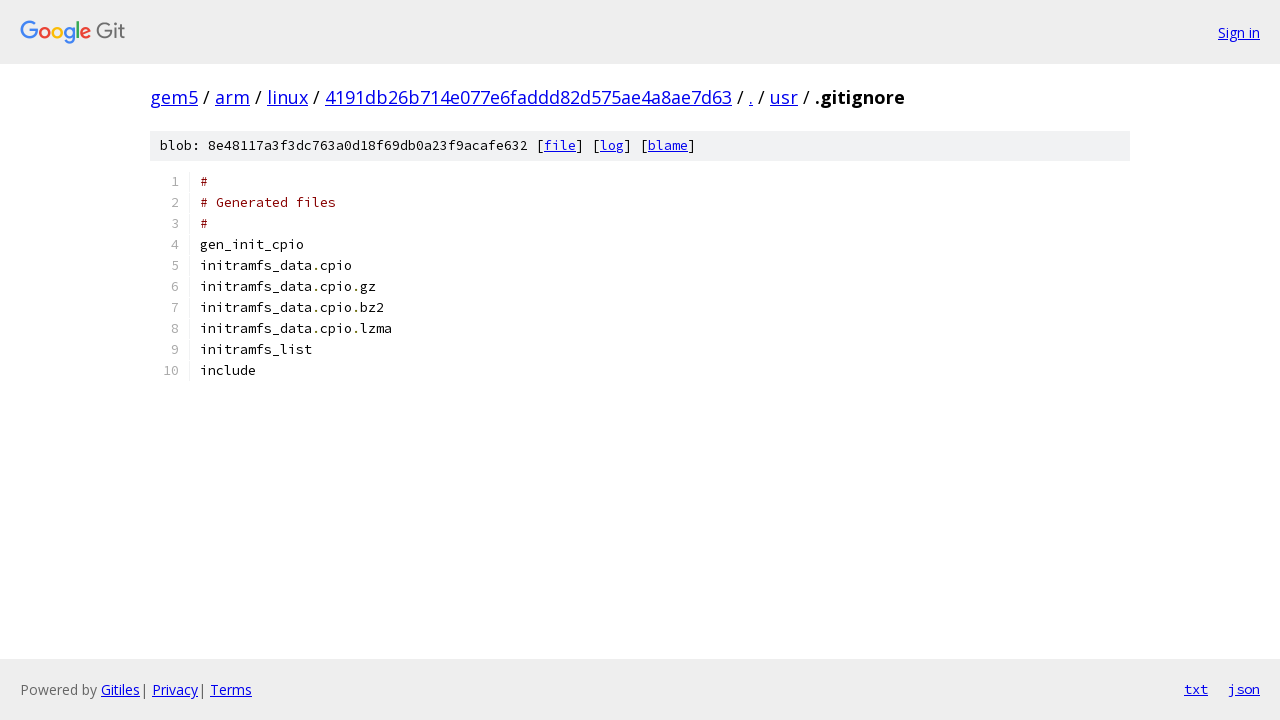

--- FILE ---
content_type: text/html; charset=utf-8
request_url: https://gem5.googlesource.com/arm/linux/+/4191db26b714e077e6faddd82d575ae4a8ae7d63/usr/.gitignore
body_size: 1006
content:
<!DOCTYPE html><html lang="en"><head><meta charset="utf-8"><meta name="viewport" content="width=device-width, initial-scale=1"><title>usr/.gitignore - arm/linux - Git at Google</title><link rel="stylesheet" type="text/css" href="/+static/base.css"><link rel="stylesheet" type="text/css" href="/+static/prettify/prettify.css"><!-- default customHeadTagPart --></head><body class="Site"><header class="Site-header"><div class="Header"><a class="Header-image" href="/"><img src="//www.gstatic.com/images/branding/lockups/2x/lockup_git_color_108x24dp.png" width="108" height="24" alt="Google Git"></a><div class="Header-menu"> <a class="Header-menuItem" href="https://accounts.google.com/AccountChooser?faa=1&amp;continue=https://gem5.googlesource.com/login/arm/linux/%2B/4191db26b714e077e6faddd82d575ae4a8ae7d63/usr/.gitignore">Sign in</a> </div></div></header><div class="Site-content"><div class="Container "><div class="Breadcrumbs"><a class="Breadcrumbs-crumb" href="/?format=HTML">gem5</a> / <a class="Breadcrumbs-crumb" href="/arm/">arm</a> / <a class="Breadcrumbs-crumb" href="/arm/linux/">linux</a> / <a class="Breadcrumbs-crumb" href="/arm/linux/+/4191db26b714e077e6faddd82d575ae4a8ae7d63">4191db26b714e077e6faddd82d575ae4a8ae7d63</a> / <a class="Breadcrumbs-crumb" href="/arm/linux/+/4191db26b714e077e6faddd82d575ae4a8ae7d63/">.</a> / <a class="Breadcrumbs-crumb" href="/arm/linux/+/4191db26b714e077e6faddd82d575ae4a8ae7d63/usr">usr</a> / <span class="Breadcrumbs-crumb">.gitignore</span></div><div class="u-sha1 u-monospace BlobSha1">blob: 8e48117a3f3dc763a0d18f69db0a23f9acafe632 [<a href="/arm/linux/+/4191db26b714e077e6faddd82d575ae4a8ae7d63/usr/.gitignore">file</a>] [<a href="/arm/linux/+log/4191db26b714e077e6faddd82d575ae4a8ae7d63/usr/.gitignore">log</a>] [<a href="/arm/linux/+blame/4191db26b714e077e6faddd82d575ae4a8ae7d63/usr/.gitignore">blame</a>]</div><table class="FileContents"><tr class="u-pre u-monospace FileContents-line"><td class="u-lineNum u-noSelect FileContents-lineNum" data-line-number="1"></td><td class="FileContents-lineContents" id="1"><span class="com">#</span></td></tr><tr class="u-pre u-monospace FileContents-line"><td class="u-lineNum u-noSelect FileContents-lineNum" data-line-number="2"></td><td class="FileContents-lineContents" id="2"><span class="com"># Generated files</span></td></tr><tr class="u-pre u-monospace FileContents-line"><td class="u-lineNum u-noSelect FileContents-lineNum" data-line-number="3"></td><td class="FileContents-lineContents" id="3"><span class="com">#</span></td></tr><tr class="u-pre u-monospace FileContents-line"><td class="u-lineNum u-noSelect FileContents-lineNum" data-line-number="4"></td><td class="FileContents-lineContents" id="4"><span class="pln">gen_init_cpio</span></td></tr><tr class="u-pre u-monospace FileContents-line"><td class="u-lineNum u-noSelect FileContents-lineNum" data-line-number="5"></td><td class="FileContents-lineContents" id="5"><span class="pln">initramfs_data</span><span class="pun">.</span><span class="pln">cpio</span></td></tr><tr class="u-pre u-monospace FileContents-line"><td class="u-lineNum u-noSelect FileContents-lineNum" data-line-number="6"></td><td class="FileContents-lineContents" id="6"><span class="pln">initramfs_data</span><span class="pun">.</span><span class="pln">cpio</span><span class="pun">.</span><span class="pln">gz</span></td></tr><tr class="u-pre u-monospace FileContents-line"><td class="u-lineNum u-noSelect FileContents-lineNum" data-line-number="7"></td><td class="FileContents-lineContents" id="7"><span class="pln">initramfs_data</span><span class="pun">.</span><span class="pln">cpio</span><span class="pun">.</span><span class="pln">bz2</span></td></tr><tr class="u-pre u-monospace FileContents-line"><td class="u-lineNum u-noSelect FileContents-lineNum" data-line-number="8"></td><td class="FileContents-lineContents" id="8"><span class="pln">initramfs_data</span><span class="pun">.</span><span class="pln">cpio</span><span class="pun">.</span><span class="pln">lzma</span></td></tr><tr class="u-pre u-monospace FileContents-line"><td class="u-lineNum u-noSelect FileContents-lineNum" data-line-number="9"></td><td class="FileContents-lineContents" id="9"><span class="pln">initramfs_list</span></td></tr><tr class="u-pre u-monospace FileContents-line"><td class="u-lineNum u-noSelect FileContents-lineNum" data-line-number="10"></td><td class="FileContents-lineContents" id="10"><span class="pln">include</span></td></tr></table><script nonce="XrNNVYLrBOZvZ3M49TagNA">for (let lineNumEl of document.querySelectorAll('td.u-lineNum')) {lineNumEl.onclick = () => {window.location.hash = `#${lineNumEl.getAttribute('data-line-number')}`;};}</script></div> <!-- Container --></div> <!-- Site-content --><footer class="Site-footer"><div class="Footer"><span class="Footer-poweredBy">Powered by <a href="https://gerrit.googlesource.com/gitiles/">Gitiles</a>| <a href="https://policies.google.com/privacy">Privacy</a>| <a href="https://policies.google.com/terms">Terms</a></span><span class="Footer-formats"><a class="u-monospace Footer-formatsItem" href="?format=TEXT">txt</a> <a class="u-monospace Footer-formatsItem" href="?format=JSON">json</a></span></div></footer></body></html>